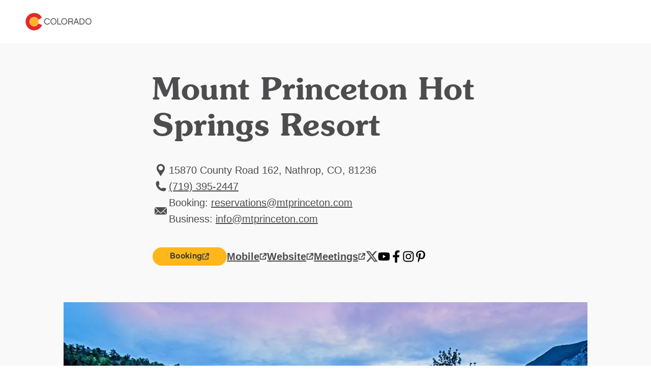

--- FILE ---
content_type: text/html; charset=utf-8
request_url: https://www.colorado.com/nathrop/mount-princeton-hot-springs-resort
body_size: 11110
content:
<!DOCTYPE html><html lang="en"><head><meta charSet="utf-8"/><meta name="viewport" content="width=device-width"/><link rel="preload" href="/_next/static/media/logo.bca931fc.svg" as="image" fetchPriority="high"/><title>Mount Princeton Hot Springs Resort | Colorado.com</title><meta name="title" content="Mount Princeton Hot Springs Resort | Colorado.com"/><meta name="description" content="Located in Nathrop between Buena Vista and Salida. Ideal for family vacations, romantic getaways, mountain weddings or corporate events. Enjoy a one-day hot springs experience or relax with an overnight stay at this unique family-friendly, historic hot springs resort."/><meta name="robots" content="index"/><link rel="canonical" href="https://www.colorado.com/nathrop/mount-princeton-hot-springs-resort"/><meta property="og:site_name" content="Colorado.com"/><meta property="og:type" content="article"/><meta property="og:url" content="https://www.colorado.com/nathrop/mount-princeton-hot-springs-resort"/><meta property="og:title" content="Mount Princeton Hot Springs Resort"/><meta property="og:description" content="Located in Nathrop between Buena Vista and Salida. Ideal for family vacations, romantic getaways, mountain weddings or corporate events. Enjoy a one-day hot springs experience or relax with an overnight stay at this unique family-friendly, historic hot springs resort."/><meta property="og:image" content="https://www.colorado.com/sites/default/files/listing_images/profile/7984/bath-house_124.jpg"/><meta property="og:image:url" content="https://www.colorado.com/sites/default/files/listing_images/profile/7984/bath-house_124.jpg"/><meta property="og:image:secure_url" content="https://www.colorado.com/sites/default/files/listing_images/profile/7984/bath-house_124.jpg"/><script type="application/ld+json">{"@context":"https://schema.org","@type":"TouristAttraction","name":"Mount Princeton Hot Springs Resort","description":"Located in Nathrop between Buena Vista and Salida. Ideal for family vacations, romantic getaways, mountain weddings or corporate events. Enjoy a one-d...","url":"https://www.colorado.com/nathrop/mount-princeton-hot-springs-resort","image":{"@type":"ImageObject","url":"https://www.colorado.com/sites/default/files/listing_images/profile/7984/bath-house_124.jpg","width":929,"height":622,"caption":"spa & club at mount princeton hot springs resort photo"},"address":{"@type":"PostalAddress","addressLocality":"Nathrop, CO","addressRegion":"CO","addressCountry":"US"},"publicAccess":true,"isAccessibleForFree":true}</script><script type="application/ld+json">{"@context":"https://schema.org","@type":"TouristInformationCenter","name":"Colorado.com","url":"https://www.colorado.com","logo":{"@type":"ImageObject","url":"https://www.colorado.com/mobile.png"},"image":"https://www.colorado.com/images/fallback1.jpg","description":"Official Colorado tourism website - plan your Colorado vacation with trip ideas, things to do, activities, events, and deals.","address":{"@type":"PostalAddress","addressLocality":"Denver","addressRegion":"CO","addressCountry":"US"},"sameAs":["https://www.facebook.com/visitcolorado","https://x.com/Colorado","https://www.instagram.com/visitcolorado","https://www.youtube.com/user/VisitColorado","https://www.pinterest.com/visitcolorado/","https://www.tiktok.com/@visit_colorado","https://www.threads.com/@visitcolorado"]}</script><meta name="next-head-count" content="18"/><meta charSet="utf-8"/><meta name="viewport" content="width=device-width, initial-scale=1"/><link rel="apple-touch-icon" sizes="180x180" href="/apple-touch-icon.png"/><link rel="icon" type="image/png" sizes="32x32" href="/favicon-32x32.png"/><link rel="icon" type="image/png" sizes="16x16" href="/favicon-16x16.png"/><link rel="manifest" href="/site.webmanifest"/><link rel="mask-icon" href="/safari-pinned-tab.svg" color="#e12b27"/><meta name="msapplication-TileColor" content="#f3f0ea"/><meta name="theme-color" content="#ffffff"/><script id="osano-datalayer">window.dataLayer = window.dataLayer || []; function gtag(){dataLayer.push(arguments);} gtag('consent', 'default', { 'ad_storage': 'denied', 'analytics_storage': 'denied', 'ad_user_data': 'denied', 'ad_personalization': 'denied', 'personalization_storage': 'denied', 'functionality_storage': 'granted', 'security_storage': 'granted', 'wait_for_update': 500 }); gtag('set', 'ads_data_redaction', true);</script><script async="" src="https://cmp.osano.com/16COjBTKiXMphYFF/f565910a-f2cc-430f-8eed-1ad8cb22a855/osano.js"></script><link rel="preload" href="/_next/static/css/99c51ad486084712.css" as="style"/><link rel="stylesheet" href="/_next/static/css/99c51ad486084712.css" data-n-g=""/><link rel="preload" href="/_next/static/css/cc8d0d0d4727a86a.css" as="style"/><link rel="stylesheet" href="/_next/static/css/cc8d0d0d4727a86a.css" data-n-p=""/><link rel="preload" href="/_next/static/css/4e18c52e1560a5a7.css" as="style"/><link rel="stylesheet" href="/_next/static/css/4e18c52e1560a5a7.css" data-n-p=""/><noscript data-n-css=""></noscript><script defer="" nomodule="" src="/_next/static/chunks/polyfills-c67a75d1b6f99dc8.js"></script><script defer="" src="/_next/static/chunks/7613.23ef415b98a9f4c1.js"></script><script defer="" src="/_next/static/chunks/4189.5be13816b629a190.js"></script><script defer="" src="/_next/static/chunks/1462.6c69542e5c33a797.js"></script><script defer="" src="/_next/static/chunks/6996.0cbc4fe5e4a9612d.js"></script><script defer="" src="/_next/static/chunks/6232.96583126c2ff7154.js"></script><script defer="" src="/_next/static/chunks/93.19bf63a3ca192350.js"></script><script defer="" src="/_next/static/chunks/4288.ca31943dc7cd4720.js"></script><script defer="" src="/_next/static/chunks/7627.597c3584bfd22422.js"></script><script defer="" src="/_next/static/chunks/8097.43324d0a9747c9df.js"></script><script defer="" src="/_next/static/chunks/1952.1e19d7db5ef46a02.js"></script><script src="/_next/static/chunks/webpack-88561827d13951f9.js" defer=""></script><script src="/_next/static/chunks/framework-a6c4252a160a131b.js" defer=""></script><script src="/_next/static/chunks/main-f9a493fb807dddb0.js" defer=""></script><script src="/_next/static/chunks/pages/_app-f9e193ef09846bed.js" defer=""></script><script src="/_next/static/chunks/30e1f94b-030e39609c090b7f.js" defer=""></script><script src="/_next/static/chunks/2783-a3b01235b7e576d6.js" defer=""></script><script src="/_next/static/chunks/3813-29862a7ce6d21309.js" defer=""></script><script src="/_next/static/chunks/3347-5d8b11d94c81f3cf.js" defer=""></script><script src="/_next/static/chunks/8167-065aef9094704423.js" defer=""></script><script src="/_next/static/chunks/pages/%5B...slug%5D-567ca766e7a8e45f.js" defer=""></script><script src="/_next/static/95gasdCpFkw0oLr5biyIK/_buildManifest.js" defer=""></script><script src="/_next/static/95gasdCpFkw0oLr5biyIK/_ssgManifest.js" defer=""></script></head><body><div id="__next"><div class="app-wrapper __variable_19f61f __variable_3979e2 __variable_9aae78"><div class="SkipContentLink_skip-content-link__wpaut "><a href="#main" class="SkipContentLink_skip-content-link__anchor__G60al">Skip to main content</a></div><nav class="TopNav_top-nav__1128d   "><div class="TopNav_top-nav__inner__Duqyg"><div class="TopNav_top-nav__logo__ng6wR"><a class="TopNav_top-nav__logo-link__DAOHI" href="/"><img alt="Colorado Logo" fetchPriority="high" width="254" height="66" decoding="async" data-nimg="1" class="TopNav_top-nav__logo-img__jbd2e" style="color:transparent" src="/_next/static/media/logo.bca931fc.svg"/></a></div><div class="TopNav_top-nav__main__wng1l"><ul class="TopNav_top-nav__link-list__G66ch"></ul></div></div></nav><main id="main"><article class="ContentTypes_content-type__yNXO5 ContentTypes_content-type--rel__Xjhd0 ContentTypes_content-type--light-gray-bg__J2Ijt" data-delid="7984" data-dename="Mount Princeton Hot Springs Resort" data-detype="listing" data-decity="Nathrop" data-deregion="Pikes Peak Wonders" data-detrackingid="613a33bd254011ec848d"><header class="ArticleHeading_article-heading__T4e0_"><div class="ArticleHeading_article-heading__container__uKAdS"><h1 class="ArticleHeading_article-heading__title__YykZY">Mount Princeton Hot Springs Resort</h1><div class="ArticleHeading_article-heading__info__3_BCH"></div></div></header><div id="listing-33e1ba65-95fa-4fc1-b644-be7f0970f039" class="Container_default__container__4XYrh"><div class="LinksInfo_links-info__TmI0E "><ul class="LinksInfo_links-info__topList__MblbC"><li><div class="LinksInfo_links-info__item__o4_cT"><span class="LinksInfo_links-info__item-icon__kQ7ZI"><svg viewBox="0 0 24 32" xmlns="http://www.w3.org/2000/svg" aria-hidden="true" class=""><path fill-rule="evenodd" clip-rule="evenodd" d="M12.0005 4C16.4686 4 20.107 7.6384 20.107 12.1065C20.107 16.0636 18.0642 18.2339 15.8938 21.7449L12.0003 27.9998L8.10676 21.7449C5.93643 18.2339 3.89355 16.0636 3.89355 12.1065C3.89355 7.6384 7.53196 4 12 4H12.0005ZM12.0005 7.31872C14.4896 7.31872 16.4686 9.36153 16.4686 11.7868C16.4686 14.2758 14.4895 16.2549 12.0005 16.2549C9.5115 16.2549 7.53243 14.2758 7.53243 11.7868C7.53243 9.3616 9.5115 7.31872 12.0005 7.31872Z" fill="#4D4D4F"></path></svg></span><span class="LinksInfo_links-info__item-text__XYNnr">
              15870 County Road 162, Nathrop, CO, 81236</span></div></li><li><a data-action="outbound_full--local-phone" class="LinksInfo_links-info__item__o4_cT LinksInfo_links-info__item--link__rf0Mg partner-referal" href="tel:(719) 395-2447"><span class="LinksInfo_links-info__item-icon__kQ7ZI"><svg viewBox="0 0 24 32" xmlns="http://www.w3.org/2000/svg" aria-hidden="true" class=""><path d="M6.6538 6C6.76711 6 6.87925 6.00523 6.99024 6.01569C7.36038 6.04939 7.71426 6.13829 8.04431 6.27368L9.02052 12.4375C8.46327 12.9117 7.76133 13.222 6.99024 13.2917C7.57538 15.1197 8.58936 16.7554 9.91421 18.0808V18.0848L9.91886 18.0854C11.2443 19.4102 12.88 20.4242 14.7081 21.0093C14.7784 20.2382 15.0881 19.5363 15.5623 18.9797L21.7263 19.9558C21.8623 20.2859 21.9512 20.6397 21.9843 21.0099C21.9948 21.1203 22 21.233 22 21.3463C22 23.3637 20.3643 25 18.3462 25C9.87121 25 3.00058 18.1296 3 9.65427C3 7.63626 4.63631 6.00058 6.6538 6.00058V6Z" fill="#4D4D4F" stroke="#4D4D4F" stroke-miterlimit="10"></path></svg></span><span class="LinksInfo_links-info__item-text__XYNnr">(719) 395-2447</span></a></li><li><div class="LinksInfo_links-info__item__o4_cT"><span class="LinksInfo_links-info__item-icon__kQ7ZI"><svg width="24" height="32" viewBox="0 0 24 32" fill="none" xmlns="http://www.w3.org/2000/svg" aria-hidden="true" class=""><g clip-path="url(#clip0_1416_11168)"><path d="M0 22.78L6.50578 16.2749L0 9.76987V22.78Z" fill="#4D4D4F"></path><path d="M0.77063 9L12.0004 20.2297L15.9544 16.2749L16.7251 15.505L23.2301 9H0.77063Z" fill="#4D4D4F"></path><path d="M11.2305 20.9996L7.27567 17.0448L0.77063 23.5498H23.2293L16.7243 17.0448L12.7702 20.9996C12.3448 21.425 11.6552 21.425 11.2305 20.9996Z" fill="#4D4D4F"></path><path d="M24 22.78V9.76987L17.4957 16.2749L24 22.78Z" fill="#4D4D4F"></path></g><defs><clipPath id="clip0_1416_11168"><rect width="24" height="32" fill="white"></rect></clipPath></defs></svg></span><span class="LinksInfo_links-info__item-text__XYNnr">
                Booking:
                <a href="/cdn-cgi/l/email-protection#0577607660777364716c6a6b7645687175776c6b6660716a6b2b666a68"><span><span class="__cf_email__" data-cfemail="0577607660777364716c6a6b7645687175776c6b6660716a6b2b666a68">[email&#160;protected]</span></span></a><br/>
                Business:
                <a href="/cdn-cgi/l/email-protection#aec7c0c8c1eec3dadedcc7c0cdcbdac1c080cdc1c3"><span><span class="__cf_email__" data-cfemail="cea7a0a8a18ea3babebca7a0adabbaa1a0e0ada1a3">[email&#160;protected]</span></span></a></span></div></li></ul><ul class="LinksInfo_links-info__bottomList__tUe7j"><li class="LinksInfo_links-info__bottomList-item__Bpy9z LinksInfo_links-info__bottomList-item--full__npxzg"><a data-action="outbound_full--website" class="LinksInfo_links-info__item-website__eVZZx partner-referal LinksInfo_booking-link__lYwq4" target="_blank" aria-label="Booking, opens in new tab" href="https://mtprinceton.com/book-now/"><span>Booking</span><svg width="15" height="14" viewBox="0 0 15 14" fill="none" xmlns="http://www.w3.org/2000/svg" aria-hidden="true" class=""><g id="website-icon 2" clip-path="url(#clip0_1366_2355)"><g id="Component 86 2"><g id="Component 21 126"><path id="hover arrow" d="M13.2158 6.26348V1.16348H8.11581" stroke-width="2" stroke-linejoin="round"></path><path id="Path 2912" d="M13.2158 6.26348V1.16348H8.11581" stroke-width="2" stroke-linejoin="round"></path><path id="Path 2913" d="M6.14182 8.82547L13.2148 1.16147" stroke-width="2" stroke-linejoin="round"></path></g><g id="Group 5439"><path id="Path 3493" d="M1.5238 6.69049V12.6055H7.9288" stroke-width="2" stroke-linejoin="round"></path><path id="Path 3495" d="M1.5238 7.52147V2.26147H6.1548" stroke-width="2" stroke-linejoin="round"></path><path id="Path 3494" d="M12.0948 8.06949V12.6005H5.68982" stroke-width="2" stroke-linejoin="round"></path></g></g></g><defs><clipPath id="clip0_1366_2355"><rect width="13.692" height="13.441" fill="white" transform="translate(0.523804 0.160461)"></rect></clipPath></defs></svg></a></li><li class="LinksInfo_links-info__bottomList-item__Bpy9z LinksInfo_links-info__bottomList-item--full__npxzg"><a data-action="outbound_full--website" class="LinksInfo_links-info__item-website__eVZZx partner-referal" target="_blank" aria-label="Mobile, opens in new tab" href="https://www.mtprinceton.com"><span>Mobile</span><svg width="15" height="14" viewBox="0 0 15 14" fill="none" xmlns="http://www.w3.org/2000/svg" aria-hidden="true" class=""><g id="website-icon 2" clip-path="url(#clip0_1366_2355)"><g id="Component 86 2"><g id="Component 21 126"><path id="hover arrow" d="M13.2158 6.26348V1.16348H8.11581" stroke-width="2" stroke-linejoin="round"></path><path id="Path 2912" d="M13.2158 6.26348V1.16348H8.11581" stroke-width="2" stroke-linejoin="round"></path><path id="Path 2913" d="M6.14182 8.82547L13.2148 1.16147" stroke-width="2" stroke-linejoin="round"></path></g><g id="Group 5439"><path id="Path 3493" d="M1.5238 6.69049V12.6055H7.9288" stroke-width="2" stroke-linejoin="round"></path><path id="Path 3495" d="M1.5238 7.52147V2.26147H6.1548" stroke-width="2" stroke-linejoin="round"></path><path id="Path 3494" d="M12.0948 8.06949V12.6005H5.68982" stroke-width="2" stroke-linejoin="round"></path></g></g></g><defs><clipPath id="clip0_1366_2355"><rect width="13.692" height="13.441" fill="white" transform="translate(0.523804 0.160461)"></rect></clipPath></defs></svg></a></li><li class="LinksInfo_links-info__bottomList-item__Bpy9z LinksInfo_links-info__bottomList-item--full__npxzg"><a data-action="outbound_full--website" class="LinksInfo_links-info__item-website__eVZZx partner-referal" target="_blank" aria-label="Website, opens in new tab" href="http://www.mtprinceton.com"><span>Website</span><svg width="15" height="14" viewBox="0 0 15 14" fill="none" xmlns="http://www.w3.org/2000/svg" aria-hidden="true" class=""><g id="website-icon 2" clip-path="url(#clip0_1366_2355)"><g id="Component 86 2"><g id="Component 21 126"><path id="hover arrow" d="M13.2158 6.26348V1.16348H8.11581" stroke-width="2" stroke-linejoin="round"></path><path id="Path 2912" d="M13.2158 6.26348V1.16348H8.11581" stroke-width="2" stroke-linejoin="round"></path><path id="Path 2913" d="M6.14182 8.82547L13.2148 1.16147" stroke-width="2" stroke-linejoin="round"></path></g><g id="Group 5439"><path id="Path 3493" d="M1.5238 6.69049V12.6055H7.9288" stroke-width="2" stroke-linejoin="round"></path><path id="Path 3495" d="M1.5238 7.52147V2.26147H6.1548" stroke-width="2" stroke-linejoin="round"></path><path id="Path 3494" d="M12.0948 8.06949V12.6005H5.68982" stroke-width="2" stroke-linejoin="round"></path></g></g></g><defs><clipPath id="clip0_1366_2355"><rect width="13.692" height="13.441" fill="white" transform="translate(0.523804 0.160461)"></rect></clipPath></defs></svg></a></li><li class="LinksInfo_links-info__bottomList-item__Bpy9z LinksInfo_links-info__bottomList-item--full__npxzg"><a data-action="outbound_full--website" class="LinksInfo_links-info__item-website__eVZZx partner-referal" target="_blank" aria-label="Meetings, opens in new tab" href="https://mtprinceton.com/celebrate/"><span>Meetings</span><svg width="15" height="14" viewBox="0 0 15 14" fill="none" xmlns="http://www.w3.org/2000/svg" aria-hidden="true" class=""><g id="website-icon 2" clip-path="url(#clip0_1366_2355)"><g id="Component 86 2"><g id="Component 21 126"><path id="hover arrow" d="M13.2158 6.26348V1.16348H8.11581" stroke-width="2" stroke-linejoin="round"></path><path id="Path 2912" d="M13.2158 6.26348V1.16348H8.11581" stroke-width="2" stroke-linejoin="round"></path><path id="Path 2913" d="M6.14182 8.82547L13.2148 1.16147" stroke-width="2" stroke-linejoin="round"></path></g><g id="Group 5439"><path id="Path 3493" d="M1.5238 6.69049V12.6055H7.9288" stroke-width="2" stroke-linejoin="round"></path><path id="Path 3495" d="M1.5238 7.52147V2.26147H6.1548" stroke-width="2" stroke-linejoin="round"></path><path id="Path 3494" d="M12.0948 8.06949V12.6005H5.68982" stroke-width="2" stroke-linejoin="round"></path></g></g></g><defs><clipPath id="clip0_1366_2355"><rect width="13.692" height="13.441" fill="white" transform="translate(0.523804 0.160461)"></rect></clipPath></defs></svg></a></li><li class="LinksInfo_links-info__bottomList-item__Bpy9z "><a data-action="outbound_full--twitter" class="LinksInfo_links-info__item__o4_cT partner-referal" target="_blank" aria-label="Visit us on Twitter, opens in a new tab" href="https://twitter.com/MountPrinceton"><span class="LinksInfo_links-info__item-icon__kQ7ZI"><svg viewBox="0 0 23 20" fill="none" xmlns="http://www.w3.org/2000/svg" aria-hidden="true" class=""><path d="M18.0183 0H21.3918L14.0217 8.42349L22.692 19.886H15.9032L10.586 12.934L4.50195 19.886H1.12643L9.00944 10.8761L0.692001 0H7.65311L12.4594 6.35433L18.0183 0ZM16.8343 17.8668H18.7036L6.6374 1.91313H4.63146L16.8343 17.8668Z" fill="#4D4D4F"></path></svg></span></a></li><li class="LinksInfo_links-info__bottomList-item__Bpy9z "><a data-action="outbound_full--youtube" class="LinksInfo_links-info__item__o4_cT partner-referal" target="_blank" aria-label="Visit us on YouTube, opens in a new tab" href="https://youtube.com/channel/UCKUr0Z1QNCUFotKvH2glqNg"><span class="LinksInfo_links-info__item-icon__kQ7ZI"><svg xmlns="http://www.w3.org/2000/svg" viewBox="0 0 576 512" aria-hidden="true" class=""><path d="M549.655 124.083c-6.281-23.65-24.787-42.276-48.284-48.597C458.781 64 288 64 288 64S117.22 64 74.629 75.486c-23.497 6.322-42.003 24.947-48.284 48.597-11.412 42.867-11.412 132.305-11.412 132.305s0 89.438 11.412 132.305c6.281 23.65 24.787 41.5 48.284 47.821C117.22 448 288 448 288 448s170.78 0 213.371-11.486c23.497-6.321 42.003-24.171 48.284-47.821 11.412-42.867 11.412-132.305 11.412-132.305s0-89.438-11.412-132.305zm-317.51 213.508V175.185l142.739 81.205-142.739 81.201z"></path></svg></span></a></li><li class="LinksInfo_links-info__bottomList-item__Bpy9z "><a data-action="outbound_full--facebook" class="LinksInfo_links-info__item__o4_cT partner-referal" target="_blank" aria-label="Visit us on Facebook, opens in a new tab" href="https://facebook.com/mountprinceton"><span class="LinksInfo_links-info__item-icon__kQ7ZI"><svg xmlns="http://www.w3.org/2000/svg" viewBox="0 0 320 512" aria-hidden="true" class=""><path d="m279.14 288 14.22-92.66h-88.91v-60.13c0-25.35 12.42-50.06 52.24-50.06h40.42V6.26S260.43 0 225.36 0c-73.22 0-121.08 44.38-121.08 124.72v70.62H22.89V288h81.39v224h100.17V288z"></path></svg></span></a></li><li class="LinksInfo_links-info__bottomList-item__Bpy9z "><a data-action="outbound_full--instagram" class="LinksInfo_links-info__item__o4_cT partner-referal" target="_blank" aria-label="Visit us on Instagram, opens in a new tab" href="https://instagram.com/mtprinceton/"><span class="LinksInfo_links-info__item-icon__kQ7ZI"><svg xmlns="http://www.w3.org/2000/svg" viewBox="0 0 448 512" aria-hidden="true" class=""><path d="M224.1 141c-63.6 0-114.9 51.3-114.9 114.9s51.3 114.9 114.9 114.9S339 319.5 339 255.9 287.7 141 224.1 141zm0 189.6c-41.1 0-74.7-33.5-74.7-74.7s33.5-74.7 74.7-74.7 74.7 33.5 74.7 74.7-33.6 74.7-74.7 74.7zm146.4-194.3c0 14.9-12 26.8-26.8 26.8-14.9 0-26.8-12-26.8-26.8s12-26.8 26.8-26.8 26.8 12 26.8 26.8zm76.1 27.2c-1.7-35.9-9.9-67.7-36.2-93.9-26.2-26.2-58-34.4-93.9-36.2-37-2.1-147.9-2.1-184.9 0-35.8 1.7-67.6 9.9-93.9 36.1s-34.4 58-36.2 93.9c-2.1 37-2.1 147.9 0 184.9 1.7 35.9 9.9 67.7 36.2 93.9s58 34.4 93.9 36.2c37 2.1 147.9 2.1 184.9 0 35.9-1.7 67.7-9.9 93.9-36.2 26.2-26.2 34.4-58 36.2-93.9 2.1-37 2.1-147.8 0-184.8zM398.8 388c-7.8 19.6-22.9 34.7-42.6 42.6-29.5 11.7-99.5 9-132.1 9s-102.7 2.6-132.1-9c-19.6-7.8-34.7-22.9-42.6-42.6-11.7-29.5-9-99.5-9-132.1s-2.6-102.7 9-132.1c7.8-19.6 22.9-34.7 42.6-42.6 29.5-11.7 99.5-9 132.1-9s102.7-2.6 132.1 9c19.6 7.8 34.7 22.9 42.6 42.6 11.7 29.5 9 99.5 9 132.1s2.7 102.7-9 132.1z"></path></svg></span></a></li><li class="LinksInfo_links-info__bottomList-item__Bpy9z "><a data-action="outbound_full--pinterest" class="LinksInfo_links-info__item__o4_cT partner-referal" target="_blank" aria-label="Visit us on Pinterest, opens in a new tab" href="https://pinterest.com/mountprinceton/"><span class="LinksInfo_links-info__item-icon__kQ7ZI"><svg xmlns="http://www.w3.org/2000/svg" viewBox="0 0 384 512" aria-hidden="true" class=""><path d="M204 6.5C101.4 6.5 0 74.9 0 185.6 0 256 39.6 296 63.6 296c9.9 0 15.6-27.6 15.6-35.4 0-9.3-23.7-29.1-23.7-67.8 0-80.4 61.2-137.4 140.4-137.4 68.1 0 118.5 38.7 118.5 109.8 0 53.1-21.3 152.7-90.3 152.7-24.9 0-46.2-18-46.2-43.8 0-37.8 26.4-74.4 26.4-113.4 0-66.2-93.9-54.2-93.9 25.8 0 16.8 2.1 35.4 9.6 50.7-13.8 59.4-42 147.9-42 209.1 0 18.9 2.7 37.5 4.5 56.4 3.4 3.8 1.7 3.4 6.9 1.5 50.4-69 48.6-82.5 71.4-172.8 12.3 23.4 44.1 36 69.3 36 106.2 0 153.9-103.5 153.9-196.8C384 71.3 298.2 6.5 204 6.5z"></path></svg></span></a></li></ul></div></div><div id="listings-carousel-96afb3b0-9042-4c11-9eb6-9ff43e8a3ad4"><section class="Carousel_carousel__BMRNo Carousel_carousel--bg-light-gray__gUqVE Carousel_carousel--slides-per-view-1__5sXlM Carousel_carousel--full-view__3SjZ_  "><div class="Carousel_carousel__inner__z1Y6W "><swiper-container init="false"><swiper-slide><figure><img alt="spa &amp; club at mount princeton hot springs resort photo" loading="lazy" width="1028" height="560" decoding="async" data-nimg="1" class="ImageCard_image-card__image__iosJZ" style="color:transparent" srcSet="/_next/image?url=https%3A%2F%2Fapi.colorado.com%2Fsites%2Fdefault%2Ffiles%2Flisting_images%2Fprofile%2F7984%2Fbath-house_124.jpg&amp;w=1080&amp;q=75 1x, /_next/image?url=https%3A%2F%2Fapi.colorado.com%2Fsites%2Fdefault%2Ffiles%2Flisting_images%2Fprofile%2F7984%2Fbath-house_124.jpg&amp;w=3840&amp;q=75 2x" src="/_next/image?url=https%3A%2F%2Fapi.colorado.com%2Fsites%2Fdefault%2Ffiles%2Flisting_images%2Fprofile%2F7984%2Fbath-house_124.jpg&amp;w=3840&amp;q=75"/></figure></swiper-slide></swiper-container></div></section></div><div id="listing-tabs-33e1ba65-95fa-4fc1-b644-be7f0970f039"><div class="Tabs_tabs__d1ZiH Tabs_tabs--align-center__JlcUF"><div class="Tabs_tabs__tabs__HNlgA"><ul role="tablist" class="Tabs_tabs__tabs-list__yPTjD"><li role="presentation"><button role="tab" aria-selected="true" aria-controls="section-0-overview" id="tab-0-overview" class="Tabs_tabs__tabs-tab__9pqpR" tabindex="0">Overview</button></li><li role="presentation"><button role="tab" aria-selected="false" aria-controls="section-1-amenities" id="tab-1-amenities" class="Tabs_tabs__tabs-tab__9pqpR" tabindex="-1">Amenities</button></li></ul></div><section role="tabpanel" id="section-0-overview" aria-labelledby="tab-0-overview"><div id="33e1ba65-95fa-4fc1-b644-be7f0970f039" class="Container_default__container__4XYrh"><section class="ProfileDeal_profile-deal__SJiAk"><div class="ProfileDeal_profile-deal__content__EHt_2">Located in Nathrop between <a target="_blank" href="http://www.mtprinceton.com/buena-vista-colorado"><span>Buena Vista</span></a> and <a target="_blank" href="http://www.mtprinceton.com/salida-colorado"><span>Salida</span></a>. Ideal for family vacations, romantic getaways, <a target="_blank" href="http://www.mtprinceton.com/wedding-facility"><span>mountain weddings</span></a> or <a target="_blank" href="http://www.mtprinceton.com/event-facility"><span>corporate events</span></a>. Enjoy a one-day <a target="_blank" href="https://mtprinceton.com/hot-springs/"><span>hot springs</span></a> experience or relax with an overnight stay at this unique family-friendly, <a target="_blank" href="http://mtprinceton.com/history/"><span>historic hot springs resort</span></a>.</div></section></div></section><section role="tabpanel" id="section-1-amenities" aria-labelledby="tab-1-amenities" hidden=""><div id="amenities-listing-33e1ba65-95fa-4fc1-b644-be7f0970f039" class="Container_default__container__4XYrh"><div class="ArticleContent_article-content__ZEcnE  "><div class="ArticleContent_article-content__container__dnJ_Z"><div><p><strong>Average Room Rate:</strong> $$ = $101-$200, $$$ = $201-299</p><p><strong>Discounts:</strong> Military</p><p><strong>Facility Amenities:</strong> Bar/Lounge, Bus/Motorcoach Parking, Concessions, Concierge Service, Gift Shop, Hot Tub, Parking on Site, Picnic Area, Pool (Outdoor), Restaurant On Site, Restrooms, Spa on site</p><p><strong>General Information:</strong> ADA Accessible, Cash Only, Family-Friendly, Free Wi-Fi, Maximum Meeting Room Capacity: 300, Pet-Friendly</p><p><strong>Group Amenities:</strong> Accommodates Tour Groups, Bus/Motorcoach Parking on site, Maximum Group Size: 300, Team-building Activities Offered</p><p><strong>Location:</strong> Mountain</p><p><strong>On-site Activities:</strong> Biking, Birding, Camping, Canoeing/Rafting/Kayaking, Cross-country Skiing, Fishing, Four-wheeling, Horseback Riding, River Tubing, Rock Climbing/Rappelling, Scenic Drive, Scenic Overlook, Snowshoeing, Swimming, Tennis Court</p><p><strong>Rentals:</strong> ATV/OHV, Bicycle</p><p><strong>Room Amenities:</strong> Cable/Satellite TV, Hair Dryer, Iron/Ironing Board, Kitchen Facilities, Microwave, Refrigerator</p><p><strong>Room Types:</strong> 1-Bedroom Units, 2-Bedroom Units, 3 Bedrooms or More, Connecting Rooms, Double, Efficiency, King, Queen, Suite</p></div></div></div></div></section></div></div><div id="related-content-33e1ba65-95fa-4fc1-b644-be7f0970f039"><section class="Carousel_carousel__BMRNo Carousel_carousel--bg-gray__zE9wy Carousel_carousel--slides-per-view-3__8ZNZg   "><div class="Carousel_carousel__heading__gRv84" role="heading" aria-level="2">Related Articles</div><div class="Carousel_carousel__inner__z1Y6W "><swiper-container init="false"><swiper-slide><article class="ContentCard_content-card__MhjHq ContentCard_content-card--has-link__oAxN_"><div class="ContentCard_content-card__image-wrapper__puobK"><img alt="" loading="lazy" width="400" height="400" decoding="async" data-nimg="1" class="ContentCard_content-card__image__gt_Is ContentCard_content-card__image--16x9__oZVlB" style="color:transparent" srcSet="/_next/image?url=https%3A%2F%2Fapi.colorado.com%2Fsites%2Fdefault%2Ffiles%2Flegacy_images%2FCO_PhotoProject2007_0291_0_2.jpg&amp;w=640&amp;q=75 1x, /_next/image?url=https%3A%2F%2Fapi.colorado.com%2Fsites%2Fdefault%2Ffiles%2Flegacy_images%2FCO_PhotoProject2007_0291_0_2.jpg&amp;w=828&amp;q=75 2x" src="/_next/image?url=https%3A%2F%2Fapi.colorado.com%2Fsites%2Fdefault%2Ffiles%2Flegacy_images%2FCO_PhotoProject2007_0291_0_2.jpg&amp;w=828&amp;q=75"/></div><div class="ContentCard_content-card__content__qJxmt ContentCard_content-card__content--has-text-link__NyoPI"><div class="ContentCard_content-card__content-wrapper__JnHCL"><h2><a class="ContentCard_content-card__content-title__YsPpZ" aria-label="Colorado Hot Springs With Heritage" href="/articles/colorado-hot-springs-heritage">Colorado Hot Springs With Heritage</a></h2></div></div></article></swiper-slide><swiper-slide><article class="ContentCard_content-card__MhjHq ContentCard_content-card--has-link__oAxN_"><div class="ContentCard_content-card__image-wrapper__puobK"><img alt="" loading="lazy" width="400" height="400" decoding="async" data-nimg="1" class="ContentCard_content-card__image__gt_Is ContentCard_content-card__image--16x9__oZVlB" style="color:transparent" srcSet="/_next/image?url=https%3A%2F%2Fapi.colorado.com%2Fsites%2Fdefault%2Ffiles%2Flegacy_drupal_7_images%2FColostrology_Canyoning%2520Colorado_Colorado%2520Adventure%2520Center.jpg&amp;w=640&amp;q=75 1x, /_next/image?url=https%3A%2F%2Fapi.colorado.com%2Fsites%2Fdefault%2Ffiles%2Flegacy_drupal_7_images%2FColostrology_Canyoning%2520Colorado_Colorado%2520Adventure%2520Center.jpg&amp;w=828&amp;q=75 2x" src="/_next/image?url=https%3A%2F%2Fapi.colorado.com%2Fsites%2Fdefault%2Ffiles%2Flegacy_drupal_7_images%2FColostrology_Canyoning%2520Colorado_Colorado%2520Adventure%2520Center.jpg&amp;w=828&amp;q=75"/></div><div class="ContentCard_content-card__content__qJxmt ContentCard_content-card__content--has-text-link__NyoPI"><div class="ContentCard_content-card__content-wrapper__JnHCL"><h2><a class="ContentCard_content-card__content-title__YsPpZ" aria-label="Plan a Colorado Experience Based on Your Zodiac Sign" href="/articles/plan-colorado-experience-based-your-zodiac-sign">Plan a Colorado Experience Based on Your Zodiac Sign</a></h2></div></div></article></swiper-slide><swiper-slide><article class="ContentCard_content-card__MhjHq ContentCard_content-card--has-link__oAxN_"><div class="ContentCard_content-card__image-wrapper__puobK"><img alt="" loading="lazy" width="400" height="400" decoding="async" data-nimg="1" class="ContentCard_content-card__image__gt_Is ContentCard_content-card__image--16x9__oZVlB" style="color:transparent" srcSet="/_next/image?url=https%3A%2F%2Fapi.colorado.com%2Fsites%2Fdefault%2Ffiles%2F2024-06%2Fabigailalexis.jpg&amp;w=640&amp;q=75 1x, /_next/image?url=https%3A%2F%2Fapi.colorado.com%2Fsites%2Fdefault%2Ffiles%2F2024-06%2Fabigailalexis.jpg&amp;w=828&amp;q=75 2x" src="/_next/image?url=https%3A%2F%2Fapi.colorado.com%2Fsites%2Fdefault%2Ffiles%2F2024-06%2Fabigailalexis.jpg&amp;w=828&amp;q=75"/></div><div class="ContentCard_content-card__content__qJxmt ContentCard_content-card__content--has-text-link__NyoPI"><div class="ContentCard_content-card__content-wrapper__JnHCL"><h2><a class="ContentCard_content-card__content-title__YsPpZ" aria-label="Say “I Do” in Colorado Springs" href="/articles/say-i-do-in-colorado-springs">Say “I Do” in Colorado Springs</a></h2></div></div></article></swiper-slide><swiper-slide><article class="ContentCard_content-card__MhjHq ContentCard_content-card--has-link__oAxN_"><div class="ContentCard_content-card__image-wrapper__puobK"><img alt="" loading="lazy" width="400" height="400" decoding="async" data-nimg="1" class="ContentCard_content-card__image__gt_Is ContentCard_content-card__image--16x9__oZVlB" style="color:transparent" srcSet="/_next/image?url=https%3A%2F%2Fapi.colorado.com%2Fsites%2Fdefault%2Ffiles%2Flegacy_drupal_7_images%2FAbramsOuray-Fall-KScheidegger.jpg&amp;w=640&amp;q=75 1x, /_next/image?url=https%3A%2F%2Fapi.colorado.com%2Fsites%2Fdefault%2Ffiles%2Flegacy_drupal_7_images%2FAbramsOuray-Fall-KScheidegger.jpg&amp;w=828&amp;q=75 2x" src="/_next/image?url=https%3A%2F%2Fapi.colorado.com%2Fsites%2Fdefault%2Ffiles%2Flegacy_drupal_7_images%2FAbramsOuray-Fall-KScheidegger.jpg&amp;w=828&amp;q=75"/></div><div class="ContentCard_content-card__content__qJxmt ContentCard_content-card__content--has-text-link__NyoPI"><div class="ContentCard_content-card__content-wrapper__JnHCL"><h2><a class="ContentCard_content-card__content-title__YsPpZ" aria-label="Spirit of the Southwest: Durango, Silverton, Ouray &amp; Pagosa Springs" href="/articles/spirit-southwest-durango-silverton-ouray-pagosa-springs">Spirit of the Southwest: Durango, Silverton, Ouray &amp; Pagosa Springs</a></h2></div></div></article></swiper-slide><swiper-slide><article class="ContentCard_content-card__MhjHq ContentCard_content-card--has-link__oAxN_"><div class="ContentCard_content-card__image-wrapper__puobK"><img alt="" loading="lazy" width="400" height="400" decoding="async" data-nimg="1" class="ContentCard_content-card__image__gt_Is ContentCard_content-card__image--16x9__oZVlB" style="color:transparent" srcSet="/_next/image?url=https%3A%2F%2Fapi.colorado.com%2Fsites%2Fdefault%2Ffiles%2F2025-10%2FGlenwoodSprings_Lumenati_Still_20.jpg&amp;w=640&amp;q=75 1x, /_next/image?url=https%3A%2F%2Fapi.colorado.com%2Fsites%2Fdefault%2Ffiles%2F2025-10%2FGlenwoodSprings_Lumenati_Still_20.jpg&amp;w=828&amp;q=75 2x" src="/_next/image?url=https%3A%2F%2Fapi.colorado.com%2Fsites%2Fdefault%2Ffiles%2F2025-10%2FGlenwoodSprings_Lumenati_Still_20.jpg&amp;w=828&amp;q=75"/></div><div class="ContentCard_content-card__content__qJxmt ContentCard_content-card__content--has-text-link__NyoPI"><div class="ContentCard_content-card__content-wrapper__JnHCL"><h2><a class="ContentCard_content-card__content-title__YsPpZ" aria-label="29 Colorado Hot Springs: A Quick Guide" href="/articles/colorado-hot-springs-quick-guide">29 Colorado Hot Springs: A Quick Guide</a></h2></div></div></article></swiper-slide><swiper-slide><article class="ContentCard_content-card__MhjHq ContentCard_content-card--has-link__oAxN_"><div class="ContentCard_content-card__image-wrapper__puobK"><img alt="" loading="lazy" width="400" height="400" decoding="async" data-nimg="1" class="ContentCard_content-card__image__gt_Is ContentCard_content-card__image--16x9__oZVlB" style="color:transparent" srcSet="/_next/image?url=https%3A%2F%2Fapi.colorado.com%2Fsites%2Fdefault%2Ffiles%2Flegacy_drupal_7_images%2FRandyyoga.jpg&amp;w=640&amp;q=75 1x, /_next/image?url=https%3A%2F%2Fapi.colorado.com%2Fsites%2Fdefault%2Ffiles%2Flegacy_drupal_7_images%2FRandyyoga.jpg&amp;w=828&amp;q=75 2x" src="/_next/image?url=https%3A%2F%2Fapi.colorado.com%2Fsites%2Fdefault%2Ffiles%2Flegacy_drupal_7_images%2FRandyyoga.jpg&amp;w=828&amp;q=75"/></div><div class="ContentCard_content-card__content__qJxmt ContentCard_content-card__content--has-text-link__NyoPI"><div class="ContentCard_content-card__content-wrapper__JnHCL"><h2><a class="ContentCard_content-card__content-title__YsPpZ" aria-label="Transform Mind, Body &amp; Spirit in Colorado" href="/articles/transform-mind-body-spirit-colorado">Transform Mind, Body &amp; Spirit in Colorado</a></h2></div></div></article></swiper-slide></swiper-container><button aria-label="Next Slide" class="Carousel_carousel__navigation-next__Dcy2O"><svg width="16" height="16" viewBox="0 0 16 16" fill="none" xmlns="http://www.w3.org/2000/svg"><g id="icon/utility"><path id="Vector 3" d="M5.65685 2.34314L11.3137 8L5.65685 13.6569" stroke-width="1.5" stroke-linejoin="round"></path></g></svg></button><button aria-label="Previous Slide" class="Carousel_carousel__navigation-prev__E1naL"><svg width="16" height="16" viewBox="0 0 16 16" fill="none" xmlns="http://www.w3.org/2000/svg"><g id="icon/utility"><path id="Vector 3" d="M5.65685 2.34314L11.3137 8L5.65685 13.6569" stroke-width="1.5" stroke-linejoin="round"></path></g></svg></button></div></section></div></article><!--$--><!--/$--><!--$--><style>
#nprogress {
  pointer-events: none;
}

#nprogress .bar {
  background: #fdb71a;

  position: fixed;
  z-index: 99999;
  top: 0;
  left: 0;

  width: 100%;
  height: 5px;
}

/* Fancy blur effect */
#nprogress .peg {
  display: block;
  position: absolute;
  right: 0px;
  width: 100px;
  height: 100%;
  box-shadow: 0 0 10px #fdb71a, 0 0 5px #fdb71a;
  opacity: 1.0;

  -webkit-transform: rotate(3deg) translate(0px, -4px);
      -ms-transform: rotate(3deg) translate(0px, -4px);
          transform: rotate(3deg) translate(0px, -4px);
}

/* Remove these to get rid of the spinner */
#nprogress .spinner {
  display: block;
  position: fixed;
  z-index: 1031;
  top: 15px;
  bottom: auto;
  right: 15px;
  left: auto;
}

#nprogress .spinner-icon {
  width: 18px;
  height: 18px;
  box-sizing: border-box;

  border: solid 2px transparent;
  border-top-color: #fdb71a;
  border-left-color: #fdb71a;
  border-radius: 50%;

  -webkit-animation: nprogress-spinner 400ms linear infinite;
          animation: nprogress-spinner 400ms linear infinite;
}

.nprogress-custom-parent {
  overflow: hidden;
  position: relative;
}

.nprogress-custom-parent #nprogress .spinner,
.nprogress-custom-parent #nprogress .bar {
  position: absolute;
}

@-webkit-keyframes nprogress-spinner {
  0%   { -webkit-transform: rotate(0deg); }
  100% { -webkit-transform: rotate(360deg); }
}
@keyframes nprogress-spinner {
  0%   { transform: rotate(0deg); }
  100% { transform: rotate(360deg); }
}
</style><!--/$--></main></div></div><script data-cfasync="false" src="/cdn-cgi/scripts/5c5dd728/cloudflare-static/email-decode.min.js"></script><script id="__NEXT_DATA__" type="application/json">{"props":{"pageProps":{"resource":{"id":"33e1ba65-95fa-4fc1-b644-be7f0970f039","type":"node--profile","context":"default","label":null,"title":"Mount Princeton Hot Springs Resort","created":"2021-06-23T15:00:01+00:00","lastUpdated":"2025-05-12T13:55:12+00:00","link":{"url":"/nathrop/mount-princeton-hot-springs-resort","text":"Mount Princeton Hot Springs Resort"},"authors":null,"description":"Located in Nathrop between Buena Vista and Salida. Ideal for family vacations, romantic getaways, mountain weddings or corporate events. Enjoy a one-d...","image":{"id":"96afb3b0-9042-4c11-9eb6-9ff43e8a3ad4","src":"/sites/default/files/listing_images/profile/7984/bath-house_124.jpg","height":622,"width":929,"alt":"spa \u0026 club at mount princeton hot springs resort photo","title":null},"body":[{"type":"component--links_info","id":"listing-33e1ba65-95fa-4fc1-b644-be7f0970f039","title":"Mount Princeton Hot Springs Resort","props":{"links":[{"icon":"LocationPin","text":"\n              15870 County Road 162, Nathrop, CO, 81236","type":"info"},{"icon":"Phone","text":"(719) 395-2447","url":"tel:(719) 395-2447","class":"partner-referal","data":{"data-action":"outbound_full--local-phone"},"type":"info"},{"icon":"Mail","text":"\n                Booking:\n                \u003ca class=\"partner-referal\" data-action=\"outbound_full--email\" href=\"mailto:reservations@mtprinceton.com\"\u003ereservations@mtprinceton.com\u003c/a\u003e\u003cbr /\u003e\n                Business:\n                \u003ca class=\"partner-referal\" data-action=\"outbound_full--email\" href=\"mailto:info@mtprinceton.com\"\u003einfo@mtprinceton.com\u003c/a\u003e","class":"partner-referal","data":{"data-action":"outbound_full--email"},"type":"info"},{"type":"website","url":"https://www.mtprinceton.com","class":"partner-referal","data":{"data-action":"outbound_full--website"},"text":"Mobile"},{"type":"website","url":"https://mtprinceton.com/book-now/","class":"partner-referal","data":{"data-action":"outbound_full--website"},"text":"Booking"},{"type":"website","url":"http://www.mtprinceton.com","class":"partner-referal","data":{"data-action":"outbound_full--website"},"text":"Website"},{"type":"website","url":"https://mtprinceton.com/celebrate/","class":"partner-referal","data":{"data-action":"outbound_full--website"},"text":"Meetings"},{"type":"social","url":"https://twitter.com/MountPrinceton","class":"partner-referal","data":{"data-action":"outbound_full--twitter"},"icon":"Twitter"},{"type":"social","url":"https://youtube.com/channel/UCKUr0Z1QNCUFotKvH2glqNg","class":"partner-referal","data":{"data-action":"outbound_full--youtube"},"icon":"YouTube"},{"type":"social","url":"https://facebook.com/mountprinceton","class":"partner-referal","data":{"data-action":"outbound_full--facebook"},"icon":"Facebook"},{"type":"social","url":"https://instagram.com/mtprinceton/","class":"partner-referal","data":{"data-action":"outbound_full--instagram"},"icon":"Instagram"},{"type":"social","url":"https://pinterest.com/mountprinceton/","class":"partner-referal","data":{"data-action":"outbound_full--pinterest"},"icon":"Pinterest"}],"style":"header","isFeaturedListing":true,"tripadvisorData":null}},{"type":"component--slideshow","id":"listings-carousel-96afb3b0-9042-4c11-9eb6-9ff43e8a3ad4","title":"Mount Princeton Hot Springs Resort","props":{"slidesPerView":1,"bgColor":"light-gray","heading":null},"video":[],"children":[{"id":"96afb3b0-9042-4c11-9eb6-9ff43e8a3ad4","image":{"src":"/sites/default/files/listing_images/profile/7984/bath-house_124.jpg","height":622,"width":929,"alt":"spa \u0026 club at mount princeton hot springs resort photo","title":null}}]},{"type":"component--tabs","id":"listing-tabs-33e1ba65-95fa-4fc1-b644-be7f0970f039","title":"Mount Princeton Hot Springs Resort","props":{"align":"center"},"items":[{"type":"component--profile_deal","id":"33e1ba65-95fa-4fc1-b644-be7f0970f039","title":"Overview","props":{"content":"Located in Nathrop between \u003ca rel=\"nofollow\" target=\"_blank\" href=\"http://www.mtprinceton.com/buena-vista-colorado\"\u003eBuena Vista\u003c/a\u003e and \u003ca rel=\"nofollow\" target=\"_blank\" href=\"http://www.mtprinceton.com/salida-colorado\"\u003eSalida\u003c/a\u003e. Ideal for family vacations, romantic getaways, \u003ca rel=\"nofollow\" target=\"_blank\" href=\"http://www.mtprinceton.com/wedding-facility\"\u003emountain weddings\u003c/a\u003e or \u003ca rel=\"nofollow\" target=\"_blank\" href=\"http://www.mtprinceton.com/event-facility\"\u003ecorporate events\u003c/a\u003e. Enjoy a one-day \u003ca rel=\"nofollow\" target=\"_blank\" href=\"https://mtprinceton.com/hot-springs/\"\u003ehot springs\u003c/a\u003e experience or relax with an overnight stay at this unique family-friendly, \u003ca rel=\"nofollow\" target=\"_blank\" href=\"http://mtprinceton.com/history/\"\u003ehistoric hot springs resort\u003c/a\u003e.","deals":[]}},{"type":"component--main_content","id":"amenities-listing-33e1ba65-95fa-4fc1-b644-be7f0970f039","title":"Amenities","props":{"content":"\u003cp\u003e\u003cstrong\u003eAverage Room Rate:\u003c/strong\u003e $$ = $101-$200, $$$ = $201-299\u003c/p\u003e\u003cp\u003e\u003cstrong\u003eDiscounts:\u003c/strong\u003e Military\u003c/p\u003e\u003cp\u003e\u003cstrong\u003eFacility Amenities:\u003c/strong\u003e Bar/Lounge, Bus/Motorcoach Parking, Concessions, Concierge Service, Gift Shop, Hot Tub, Parking on Site, Picnic Area, Pool (Outdoor), Restaurant On Site, Restrooms, Spa on site\u003c/p\u003e\u003cp\u003e\u003cstrong\u003eGeneral Information:\u003c/strong\u003e ADA Accessible, Cash Only, Family-Friendly, Free Wi-Fi, Maximum Meeting Room Capacity: 300, Pet-Friendly\u003c/p\u003e\u003cp\u003e\u003cstrong\u003eGroup Amenities:\u003c/strong\u003e Accommodates Tour Groups, Bus/Motorcoach Parking on site, Maximum Group Size: 300, Team-building Activities Offered\u003c/p\u003e\u003cp\u003e\u003cstrong\u003eLocation:\u003c/strong\u003e Mountain\u003c/p\u003e\u003cp\u003e\u003cstrong\u003eOn-site Activities:\u003c/strong\u003e Biking, Birding, Camping, Canoeing/Rafting/Kayaking, Cross-country Skiing, Fishing, Four-wheeling, Horseback Riding, River Tubing, Rock Climbing/Rappelling, Scenic Drive, Scenic Overlook, Snowshoeing, Swimming, Tennis Court\u003c/p\u003e\u003cp\u003e\u003cstrong\u003eRentals:\u003c/strong\u003e ATV/OHV, Bicycle\u003c/p\u003e\u003cp\u003e\u003cstrong\u003eRoom Amenities:\u003c/strong\u003e Cable/Satellite TV, Hair Dryer, Iron/Ironing Board, Kitchen Facilities, Microwave, Refrigerator\u003c/p\u003e\u003cp\u003e\u003cstrong\u003eRoom Types:\u003c/strong\u003e 1-Bedroom Units, 2-Bedroom Units, 3 Bedrooms or More, Connecting Rooms, Double, Efficiency, King, Queen, Suite\u003c/p\u003e"}}]},{"type":"component--related","id":"related-content-33e1ba65-95fa-4fc1-b644-be7f0970f039","title":"Mount Princeton Hot Springs Resort","props":{"heading":"Related Articles","bgColor":"gray","limit":6,"slidesPerView":3},"random":true,"children":[{"id":"e991f318-c4dc-4a0a-a8ab-4b7854c4a4fa","image":{"src":"/sites/default/files/legacy_images/CO_PhotoProject2007_0291_0_2.jpg","style":{"format":"16x9"},"height":500,"width":750,"alt":""},"title":"Colorado Hot Springs With Heritage","link":{"url":"/articles/colorado-hot-springs-heritage"}},{"id":"d95c0707-67c7-4e34-a20d-9e8b9c72259c","image":{"src":"/sites/default/files/legacy_drupal_7_images/Colostrology_Canyoning%20Colorado_Colorado%20Adventure%20Center.jpg","style":{"format":"16x9"},"height":3264,"width":4928,"alt":"A climber in a wet suit, helmet and climbing harness smiles and looks up as they scale the rocky wall next to a flowing waterfall in Colorado."},"title":"Plan a Colorado Experience Based on Your Zodiac Sign","link":{"url":"/articles/plan-colorado-experience-based-your-zodiac-sign"}},{"id":"b2812127-45b0-4d2a-99d1-338f699cdb20","image":{"src":"/sites/default/files/2024-06/abigailalexis.jpg","style":{"format":"16x9"},"height":1066,"width":1600,"alt":"A couple in a black tux and white wedding gown twirl around under blue skies and mountains in the distance"},"title":"Say “I Do” in Colorado Springs","link":{"url":"/articles/say-i-do-in-colorado-springs"}},{"id":"bb9466c9-703f-4a46-b318-3cf3d51186c5","image":{"src":"/sites/default/files/legacy_drupal_7_images/AbramsOuray-Fall-KScheidegger.jpg","style":{"format":"16x9"},"height":583,"width":1000,"alt":"The small town of Ouray, Colorado, is nestled between a ring of purple peaks and yellow aspen trees"},"title":"Spirit of the Southwest: Durango, Silverton, Ouray \u0026 Pagosa Springs","link":{"url":"/articles/spirit-southwest-durango-silverton-ouray-pagosa-springs"}},{"id":"8849932b-76cd-49bc-8a49-881ceece9675","image":{"src":"/sites/default/files/2025-10/GlenwoodSprings_Lumenati_Still_20.jpg","style":{"format":"16x9"},"height":800,"width":1200,"alt":"Two people in robes walk beside the steamy waters of Glenwood Hot Springs in winter"},"title":"29 Colorado Hot Springs: A Quick Guide","link":{"url":"/articles/colorado-hot-springs-quick-guide"}},{"id":"3e9d5d86-6f97-4478-873c-4f0867637022","image":{"src":"/sites/default/files/legacy_drupal_7_images/Randyyoga.jpg","style":{"format":"16x9"},"height":800,"width":1200,"alt":"A person in yoga pants and t-shirt stands on flat rock and holds a Warrior Two position next to the San Juan River in Pagosa Springs, Colorado."},"title":"Transform Mind, Body \u0026 Spirit in Colorado","link":{"url":"/articles/transform-mind-body-spirit-colorado"}}]}],"metatag":[{"tag":"meta","attributes":{"name":"title","content":"Mount Princeton Hot Springs Resort | Colorado.com"}},{"tag":"meta","attributes":{"name":"description","content":"Located in Nathrop between Buena Vista and Salida. Ideal for family vacations, romantic getaways, mountain weddings or corporate events. Enjoy a one-day hot springs experience or relax with an overnight stay at this unique family-friendly, historic hot springs resort."}},{"tag":"meta","attributes":{"name":"robots","content":"index"}},{"tag":"link","attributes":{"rel":"canonical","href":"https://www.colorado.com/nathrop/mount-princeton-hot-springs-resort"}},{"tag":"meta","attributes":{"property":"og:site_name","content":"Colorado.com"}},{"tag":"meta","attributes":{"property":"og:type","content":"article"}},{"tag":"meta","attributes":{"property":"og:url","content":"https://www.colorado.com/nathrop/mount-princeton-hot-springs-resort"}},{"tag":"meta","attributes":{"property":"og:title","content":"Mount Princeton Hot Springs Resort"}},{"tag":"meta","attributes":{"property":"og:description","content":"Located in Nathrop between Buena Vista and Salida. Ideal for family vacations, romantic getaways, mountain weddings or corporate events. Enjoy a one-day hot springs experience or relax with an overnight stay at this unique family-friendly, historic hot springs resort."}},{"tag":"meta","attributes":{"property":"og:image","content":"https://www.colorado.com/sites/default/files/listing_images/profile/7984/bath-house_124.jpg"}},{"tag":"meta","attributes":{"property":"og:image:url","content":"https://www.colorado.com/sites/default/files/listing_images/profile/7984/bath-house_124.jpg"}},{"tag":"meta","attributes":{"property":"og:image:secure_url","content":"https://www.colorado.com/sites/default/files/listing_images/profile/7984/bath-house_124.jpg"}}],"location":"Nathrop, CO","tripadvisorData":null,"dates":null,"cornerPaneValue":null,"actionBtn":{"text":"Mobile","url":"https://www.mtprinceton.com"},"placeholderFallback":true,"tracking":{"data-delid":7984,"data-dename":"Mount Princeton Hot Springs Resort","data-detype":"listing","data-decity":"Nathrop","data-deregion":"Pikes Peak Wonders","data-detrackingid":"613a33bd254011ec848d"},"subtitle":null,"isWheelTheWorldPartner":false}},"__N_SSG":true},"page":"/[...slug]","query":{"slug":["nathrop","mount-princeton-hot-springs-resort"]},"buildId":"95gasdCpFkw0oLr5biyIK","isFallback":false,"isExperimentalCompile":false,"dynamicIds":[67613,4189,21462,16996,46232,50093,94288,7627,28097,61952],"gsp":true,"locale":"en","locales":["en"],"defaultLocale":"en","scriptLoader":[]}</script><noscript><iframe src="https://www.googletagmanager.com/ns.html?id=GTM-NCS8GXJ" height="0" width="0" style="display: none; visibility: hidden;" /></noscript><script defer src="https://static.cloudflareinsights.com/beacon.min.js/vcd15cbe7772f49c399c6a5babf22c1241717689176015" integrity="sha512-ZpsOmlRQV6y907TI0dKBHq9Md29nnaEIPlkf84rnaERnq6zvWvPUqr2ft8M1aS28oN72PdrCzSjY4U6VaAw1EQ==" data-cf-beacon='{"rayId":"9c4d44b4d9be7f3b","version":"2025.9.1","serverTiming":{"name":{"cfExtPri":true,"cfEdge":true,"cfOrigin":true,"cfL4":true,"cfSpeedBrain":true,"cfCacheStatus":true}},"token":"c380fda1ee294157b5f824a22fc4da71","b":1}' crossorigin="anonymous"></script>
</body></html>

--- FILE ---
content_type: application/javascript; charset=utf-8
request_url: https://www.colorado.com/_next/static/chunks/6232.96583126c2ff7154.js
body_size: 43
content:
"use strict";(self.webpackChunk_N_E=self.webpackChunk_N_E||[]).push([[6232],{46232:function(s,L,e){e.r(L);var l=e(52676);e(75271),L.default=s=>(0,l.jsx)("svg",{viewBox:"0 0 23 20",fill:"none",xmlns:"http://www.w3.org/2000/svg",...s,children:(0,l.jsx)("path",{d:"M18.0183 0H21.3918L14.0217 8.42349L22.692 19.886H15.9032L10.586 12.934L4.50195 19.886H1.12643L9.00944 10.8761L0.692001 0H7.65311L12.4594 6.35433L18.0183 0ZM16.8343 17.8668H18.7036L6.6374 1.91313H4.63146L16.8343 17.8668Z",fill:"#4D4D4F"})})}}]);

--- FILE ---
content_type: application/javascript; charset=utf-8
request_url: https://www.colorado.com/_next/static/chunks/1462.6c69542e5c33a797.js
body_size: 93
content:
"use strict";(self.webpackChunk_N_E=self.webpackChunk_N_E||[]).push([[1462],{21462:function(l,i,h){h.r(i);var s=h(52676);h(75271),i.default=l=>(0,s.jsxs)("svg",{width:"24",height:"32",viewBox:"0 0 24 32",fill:"none",xmlns:"http://www.w3.org/2000/svg",...l,children:[(0,s.jsxs)("g",{clipPath:"url(#clip0_1416_11168)",children:[(0,s.jsx)("path",{d:"M0 22.78L6.50578 16.2749L0 9.76987V22.78Z",fill:"#4D4D4F"}),(0,s.jsx)("path",{d:"M0.77063 9L12.0004 20.2297L15.9544 16.2749L16.7251 15.505L23.2301 9H0.77063Z",fill:"#4D4D4F"}),(0,s.jsx)("path",{d:"M11.2305 20.9996L7.27567 17.0448L0.77063 23.5498H23.2293L16.7243 17.0448L12.7702 20.9996C12.3448 21.425 11.6552 21.425 11.2305 20.9996Z",fill:"#4D4D4F"}),(0,s.jsx)("path",{d:"M24 22.78V9.76987L17.4957 16.2749L24 22.78Z",fill:"#4D4D4F"})]}),(0,s.jsx)("defs",{children:(0,s.jsx)("clipPath",{id:"clip0_1416_11168",children:(0,s.jsx)("rect",{width:"24",height:"32",fill:"white"})})})]})}}]);

--- FILE ---
content_type: application/javascript; charset=utf-8
request_url: https://www.colorado.com/_next/static/chunks/4288.ca31943dc7cd4720.js
body_size: -86
content:
"use strict";(self.webpackChunk_N_E=self.webpackChunk_N_E||[]).push([[4288],{94288:function(h,s,e){e.r(s);var c=e(52676);e(75271),s.default=h=>(0,c.jsx)("svg",{xmlns:"http://www.w3.org/2000/svg",viewBox:"0 0 320 512",...h,children:(0,c.jsx)("path",{d:"m279.14 288 14.22-92.66h-88.91v-60.13c0-25.35 12.42-50.06 52.24-50.06h40.42V6.26S260.43 0 225.36 0c-73.22 0-121.08 44.38-121.08 124.72v70.62H22.89V288h81.39v224h100.17V288z"})})}}]);